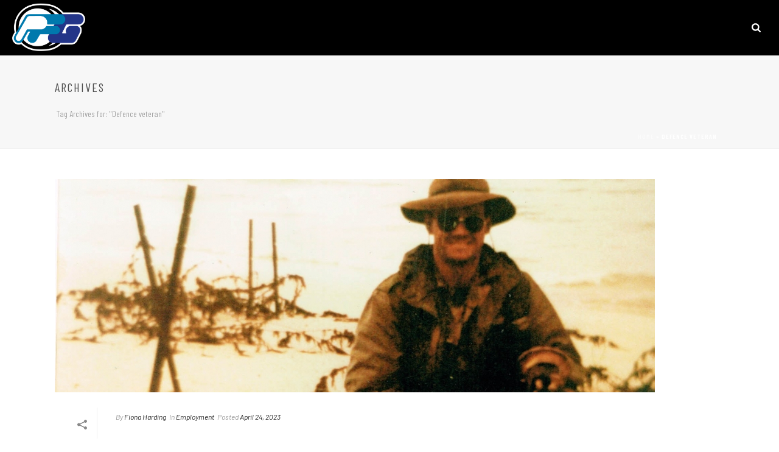

--- FILE ---
content_type: text/html; charset=UTF-8
request_url: https://pfg-group.com.au/tag/defence-veteran/
body_size: 14545
content:
<!DOCTYPE html>
<html lang="en-US" >
<head>
<meta charset="UTF-8" /><meta name="viewport" content="width=device-width, initial-scale=1.0, minimum-scale=1.0, maximum-scale=1.0, user-scalable=0" /><meta http-equiv="X-UA-Compatible" content="IE=edge,chrome=1" /><meta name="format-detection" content="telephone=no"><script type="text/javascript">var ajaxurl = "https://pfg-group.com.au/wp-admin/admin-ajax.php";</script><meta name='robots' content='index, follow, max-image-preview:large, max-snippet:-1, max-video-preview:-1' />
<script data-no-defer="1" data-ezscrex="false" data-cfasync="false" data-pagespeed-no-defer data-cookieconsent="ignore">
var ctPublicFunctions = {"_ajax_nonce":"d978fb0b87","_rest_nonce":"539078805f","_ajax_url":"\/wp-admin\/admin-ajax.php","_rest_url":"https:\/\/pfg-group.com.au\/wp-json\/","data__cookies_type":"native","data__ajax_type":"rest","data__bot_detector_enabled":0,"data__frontend_data_log_enabled":1,"cookiePrefix":"","wprocket_detected":false,"host_url":"pfg-group.com.au","text__ee_click_to_select":"Click to select the whole data","text__ee_original_email":"The complete one is","text__ee_got_it":"Got it","text__ee_blocked":"Blocked","text__ee_cannot_connect":"Cannot connect","text__ee_cannot_decode":"Can not decode email. Unknown reason","text__ee_email_decoder":"CleanTalk email decoder","text__ee_wait_for_decoding":"The magic is on the way!","text__ee_decoding_process":"Please wait a few seconds while we decode the contact data."}
</script>
<script data-no-defer="1" data-ezscrex="false" data-cfasync="false" data-pagespeed-no-defer data-cookieconsent="ignore">
var ctPublic = {"_ajax_nonce":"d978fb0b87","settings__forms__check_internal":"0","settings__forms__check_external":"0","settings__forms__force_protection":0,"settings__forms__search_test":"1","settings__forms__wc_add_to_cart":0,"settings__data__bot_detector_enabled":0,"settings__sfw__anti_crawler":0,"blog_home":"https:\/\/pfg-group.com.au\/","pixel__setting":"0","pixel__enabled":false,"pixel__url":null,"data__email_check_before_post":1,"data__email_check_exist_post":0,"data__cookies_type":"native","data__key_is_ok":true,"data__visible_fields_required":true,"wl_brandname":"Anti-Spam by CleanTalk","wl_brandname_short":"CleanTalk","ct_checkjs_key":"fcf81cbd70d1f05d9eacbbc2e81843dfbdbce8cebb458d7315f1ac5600bcb67b","emailEncoderPassKey":"3c11936466d6122587ddfe219b32748b","bot_detector_forms_excluded":"W10=","advancedCacheExists":false,"varnishCacheExists":false,"wc_ajax_add_to_cart":false,"theRealPerson":{"phrases":{"trpHeading":"The Real Person Badge!","trpContent1":"The commenter acts as a real person and verified as not a bot.","trpContent2":" Anti-Spam by CleanTalk","trpContentLearnMore":"Learn more"},"trpContentLink":"https:\/\/cleantalk.org\/help\/the-real-person?utm_id=&amp;utm_term=&amp;utm_source=admin_side&amp;utm_medium=trp_badge&amp;utm_content=trp_badge_link_click&amp;utm_campaign=apbct_links","imgPersonUrl":"https:\/\/pfg-group.com.au\/wp-content\/plugins\/cleantalk-spam-protect\/css\/images\/real_user.svg","imgShieldUrl":"https:\/\/pfg-group.com.au\/wp-content\/plugins\/cleantalk-spam-protect\/css\/images\/shield.svg"}}
</script>
<style id="critical-path-css" type="text/css">
body,html{width:100%;height:100%;margin:0;padding:0}.page-preloader{top:0;left:0;z-index:999;position:fixed;height:100%;width:100%;text-align:center}.preloader-preview-area{-webkit-animation-delay:-.2s;animation-delay:-.2s;top:50%;-webkit-transform:translateY(100%);-ms-transform:translateY(100%);transform:translateY(100%);margin-top:10px;max-height:calc(50% - 20px);opacity:1;width:100%;text-align:center;position:absolute}.preloader-logo{max-width:90%;top:50%;-webkit-transform:translateY(-100%);-ms-transform:translateY(-100%);transform:translateY(-100%);margin:-10px auto 0 auto;max-height:calc(50% - 20px);opacity:1;position:relative}.ball-pulse>div{width:15px;height:15px;border-radius:100%;margin:2px;-webkit-animation-fill-mode:both;animation-fill-mode:both;display:inline-block;-webkit-animation:ball-pulse .75s infinite cubic-bezier(.2,.68,.18,1.08);animation:ball-pulse .75s infinite cubic-bezier(.2,.68,.18,1.08)}.ball-pulse>div:nth-child(1){-webkit-animation-delay:-.36s;animation-delay:-.36s}.ball-pulse>div:nth-child(2){-webkit-animation-delay:-.24s;animation-delay:-.24s}.ball-pulse>div:nth-child(3){-webkit-animation-delay:-.12s;animation-delay:-.12s}@-webkit-keyframes ball-pulse{0%{-webkit-transform:scale(1);transform:scale(1);opacity:1}45%{-webkit-transform:scale(.1);transform:scale(.1);opacity:.7}80%{-webkit-transform:scale(1);transform:scale(1);opacity:1}}@keyframes ball-pulse{0%{-webkit-transform:scale(1);transform:scale(1);opacity:1}45%{-webkit-transform:scale(.1);transform:scale(.1);opacity:.7}80%{-webkit-transform:scale(1);transform:scale(1);opacity:1}}.ball-clip-rotate-pulse{position:relative;-webkit-transform:translateY(-15px) translateX(-10px);-ms-transform:translateY(-15px) translateX(-10px);transform:translateY(-15px) translateX(-10px);display:inline-block}.ball-clip-rotate-pulse>div{-webkit-animation-fill-mode:both;animation-fill-mode:both;position:absolute;top:0;left:0;border-radius:100%}.ball-clip-rotate-pulse>div:first-child{height:36px;width:36px;top:7px;left:-7px;-webkit-animation:ball-clip-rotate-pulse-scale 1s 0s cubic-bezier(.09,.57,.49,.9) infinite;animation:ball-clip-rotate-pulse-scale 1s 0s cubic-bezier(.09,.57,.49,.9) infinite}.ball-clip-rotate-pulse>div:last-child{position:absolute;width:50px;height:50px;left:-16px;top:-2px;background:0 0;border:2px solid;-webkit-animation:ball-clip-rotate-pulse-rotate 1s 0s cubic-bezier(.09,.57,.49,.9) infinite;animation:ball-clip-rotate-pulse-rotate 1s 0s cubic-bezier(.09,.57,.49,.9) infinite;-webkit-animation-duration:1s;animation-duration:1s}@-webkit-keyframes ball-clip-rotate-pulse-rotate{0%{-webkit-transform:rotate(0) scale(1);transform:rotate(0) scale(1)}50%{-webkit-transform:rotate(180deg) scale(.6);transform:rotate(180deg) scale(.6)}100%{-webkit-transform:rotate(360deg) scale(1);transform:rotate(360deg) scale(1)}}@keyframes ball-clip-rotate-pulse-rotate{0%{-webkit-transform:rotate(0) scale(1);transform:rotate(0) scale(1)}50%{-webkit-transform:rotate(180deg) scale(.6);transform:rotate(180deg) scale(.6)}100%{-webkit-transform:rotate(360deg) scale(1);transform:rotate(360deg) scale(1)}}@-webkit-keyframes ball-clip-rotate-pulse-scale{30%{-webkit-transform:scale(.3);transform:scale(.3)}100%{-webkit-transform:scale(1);transform:scale(1)}}@keyframes ball-clip-rotate-pulse-scale{30%{-webkit-transform:scale(.3);transform:scale(.3)}100%{-webkit-transform:scale(1);transform:scale(1)}}@-webkit-keyframes square-spin{25%{-webkit-transform:perspective(100px) rotateX(180deg) rotateY(0);transform:perspective(100px) rotateX(180deg) rotateY(0)}50%{-webkit-transform:perspective(100px) rotateX(180deg) rotateY(180deg);transform:perspective(100px) rotateX(180deg) rotateY(180deg)}75%{-webkit-transform:perspective(100px) rotateX(0) rotateY(180deg);transform:perspective(100px) rotateX(0) rotateY(180deg)}100%{-webkit-transform:perspective(100px) rotateX(0) rotateY(0);transform:perspective(100px) rotateX(0) rotateY(0)}}@keyframes square-spin{25%{-webkit-transform:perspective(100px) rotateX(180deg) rotateY(0);transform:perspective(100px) rotateX(180deg) rotateY(0)}50%{-webkit-transform:perspective(100px) rotateX(180deg) rotateY(180deg);transform:perspective(100px) rotateX(180deg) rotateY(180deg)}75%{-webkit-transform:perspective(100px) rotateX(0) rotateY(180deg);transform:perspective(100px) rotateX(0) rotateY(180deg)}100%{-webkit-transform:perspective(100px) rotateX(0) rotateY(0);transform:perspective(100px) rotateX(0) rotateY(0)}}.square-spin{display:inline-block}.square-spin>div{-webkit-animation-fill-mode:both;animation-fill-mode:both;width:50px;height:50px;-webkit-animation:square-spin 3s 0s cubic-bezier(.09,.57,.49,.9) infinite;animation:square-spin 3s 0s cubic-bezier(.09,.57,.49,.9) infinite}.cube-transition{position:relative;-webkit-transform:translate(-25px,-25px);-ms-transform:translate(-25px,-25px);transform:translate(-25px,-25px);display:inline-block}.cube-transition>div{-webkit-animation-fill-mode:both;animation-fill-mode:both;width:15px;height:15px;position:absolute;top:-5px;left:-5px;-webkit-animation:cube-transition 1.6s 0s infinite ease-in-out;animation:cube-transition 1.6s 0s infinite ease-in-out}.cube-transition>div:last-child{-webkit-animation-delay:-.8s;animation-delay:-.8s}@-webkit-keyframes cube-transition{25%{-webkit-transform:translateX(50px) scale(.5) rotate(-90deg);transform:translateX(50px) scale(.5) rotate(-90deg)}50%{-webkit-transform:translate(50px,50px) rotate(-180deg);transform:translate(50px,50px) rotate(-180deg)}75%{-webkit-transform:translateY(50px) scale(.5) rotate(-270deg);transform:translateY(50px) scale(.5) rotate(-270deg)}100%{-webkit-transform:rotate(-360deg);transform:rotate(-360deg)}}@keyframes cube-transition{25%{-webkit-transform:translateX(50px) scale(.5) rotate(-90deg);transform:translateX(50px) scale(.5) rotate(-90deg)}50%{-webkit-transform:translate(50px,50px) rotate(-180deg);transform:translate(50px,50px) rotate(-180deg)}75%{-webkit-transform:translateY(50px) scale(.5) rotate(-270deg);transform:translateY(50px) scale(.5) rotate(-270deg)}100%{-webkit-transform:rotate(-360deg);transform:rotate(-360deg)}}.ball-scale>div{border-radius:100%;margin:2px;-webkit-animation-fill-mode:both;animation-fill-mode:both;display:inline-block;height:60px;width:60px;-webkit-animation:ball-scale 1s 0s ease-in-out infinite;animation:ball-scale 1s 0s ease-in-out infinite}@-webkit-keyframes ball-scale{0%{-webkit-transform:scale(0);transform:scale(0)}100%{-webkit-transform:scale(1);transform:scale(1);opacity:0}}@keyframes ball-scale{0%{-webkit-transform:scale(0);transform:scale(0)}100%{-webkit-transform:scale(1);transform:scale(1);opacity:0}}.line-scale>div{-webkit-animation-fill-mode:both;animation-fill-mode:both;display:inline-block;width:5px;height:50px;border-radius:2px;margin:2px}.line-scale>div:nth-child(1){-webkit-animation:line-scale 1s -.5s infinite cubic-bezier(.2,.68,.18,1.08);animation:line-scale 1s -.5s infinite cubic-bezier(.2,.68,.18,1.08)}.line-scale>div:nth-child(2){-webkit-animation:line-scale 1s -.4s infinite cubic-bezier(.2,.68,.18,1.08);animation:line-scale 1s -.4s infinite cubic-bezier(.2,.68,.18,1.08)}.line-scale>div:nth-child(3){-webkit-animation:line-scale 1s -.3s infinite cubic-bezier(.2,.68,.18,1.08);animation:line-scale 1s -.3s infinite cubic-bezier(.2,.68,.18,1.08)}.line-scale>div:nth-child(4){-webkit-animation:line-scale 1s -.2s infinite cubic-bezier(.2,.68,.18,1.08);animation:line-scale 1s -.2s infinite cubic-bezier(.2,.68,.18,1.08)}.line-scale>div:nth-child(5){-webkit-animation:line-scale 1s -.1s infinite cubic-bezier(.2,.68,.18,1.08);animation:line-scale 1s -.1s infinite cubic-bezier(.2,.68,.18,1.08)}@-webkit-keyframes line-scale{0%{-webkit-transform:scaley(1);transform:scaley(1)}50%{-webkit-transform:scaley(.4);transform:scaley(.4)}100%{-webkit-transform:scaley(1);transform:scaley(1)}}@keyframes line-scale{0%{-webkit-transform:scaley(1);transform:scaley(1)}50%{-webkit-transform:scaley(.4);transform:scaley(.4)}100%{-webkit-transform:scaley(1);transform:scaley(1)}}.ball-scale-multiple{position:relative;-webkit-transform:translateY(30px);-ms-transform:translateY(30px);transform:translateY(30px);display:inline-block}.ball-scale-multiple>div{border-radius:100%;-webkit-animation-fill-mode:both;animation-fill-mode:both;margin:2px;position:absolute;left:-30px;top:0;opacity:0;margin:0;width:50px;height:50px;-webkit-animation:ball-scale-multiple 1s 0s linear infinite;animation:ball-scale-multiple 1s 0s linear infinite}.ball-scale-multiple>div:nth-child(2){-webkit-animation-delay:-.2s;animation-delay:-.2s}.ball-scale-multiple>div:nth-child(3){-webkit-animation-delay:-.2s;animation-delay:-.2s}@-webkit-keyframes ball-scale-multiple{0%{-webkit-transform:scale(0);transform:scale(0);opacity:0}5%{opacity:1}100%{-webkit-transform:scale(1);transform:scale(1);opacity:0}}@keyframes ball-scale-multiple{0%{-webkit-transform:scale(0);transform:scale(0);opacity:0}5%{opacity:1}100%{-webkit-transform:scale(1);transform:scale(1);opacity:0}}.ball-pulse-sync{display:inline-block}.ball-pulse-sync>div{width:15px;height:15px;border-radius:100%;margin:2px;-webkit-animation-fill-mode:both;animation-fill-mode:both;display:inline-block}.ball-pulse-sync>div:nth-child(1){-webkit-animation:ball-pulse-sync .6s -.21s infinite ease-in-out;animation:ball-pulse-sync .6s -.21s infinite ease-in-out}.ball-pulse-sync>div:nth-child(2){-webkit-animation:ball-pulse-sync .6s -.14s infinite ease-in-out;animation:ball-pulse-sync .6s -.14s infinite ease-in-out}.ball-pulse-sync>div:nth-child(3){-webkit-animation:ball-pulse-sync .6s -70ms infinite ease-in-out;animation:ball-pulse-sync .6s -70ms infinite ease-in-out}@-webkit-keyframes ball-pulse-sync{33%{-webkit-transform:translateY(10px);transform:translateY(10px)}66%{-webkit-transform:translateY(-10px);transform:translateY(-10px)}100%{-webkit-transform:translateY(0);transform:translateY(0)}}@keyframes ball-pulse-sync{33%{-webkit-transform:translateY(10px);transform:translateY(10px)}66%{-webkit-transform:translateY(-10px);transform:translateY(-10px)}100%{-webkit-transform:translateY(0);transform:translateY(0)}}.transparent-circle{display:inline-block;border-top:.5em solid rgba(255,255,255,.2);border-right:.5em solid rgba(255,255,255,.2);border-bottom:.5em solid rgba(255,255,255,.2);border-left:.5em solid #fff;-webkit-transform:translateZ(0);transform:translateZ(0);-webkit-animation:transparent-circle 1.1s infinite linear;animation:transparent-circle 1.1s infinite linear;width:50px;height:50px;border-radius:50%}.transparent-circle:after{border-radius:50%;width:10em;height:10em}@-webkit-keyframes transparent-circle{0%{-webkit-transform:rotate(0);transform:rotate(0)}100%{-webkit-transform:rotate(360deg);transform:rotate(360deg)}}@keyframes transparent-circle{0%{-webkit-transform:rotate(0);transform:rotate(0)}100%{-webkit-transform:rotate(360deg);transform:rotate(360deg)}}.ball-spin-fade-loader{position:relative;top:-10px;left:-10px;display:inline-block}.ball-spin-fade-loader>div{width:15px;height:15px;border-radius:100%;margin:2px;-webkit-animation-fill-mode:both;animation-fill-mode:both;position:absolute;-webkit-animation:ball-spin-fade-loader 1s infinite linear;animation:ball-spin-fade-loader 1s infinite linear}.ball-spin-fade-loader>div:nth-child(1){top:25px;left:0;animation-delay:-.84s;-webkit-animation-delay:-.84s}.ball-spin-fade-loader>div:nth-child(2){top:17.05px;left:17.05px;animation-delay:-.72s;-webkit-animation-delay:-.72s}.ball-spin-fade-loader>div:nth-child(3){top:0;left:25px;animation-delay:-.6s;-webkit-animation-delay:-.6s}.ball-spin-fade-loader>div:nth-child(4){top:-17.05px;left:17.05px;animation-delay:-.48s;-webkit-animation-delay:-.48s}.ball-spin-fade-loader>div:nth-child(5){top:-25px;left:0;animation-delay:-.36s;-webkit-animation-delay:-.36s}.ball-spin-fade-loader>div:nth-child(6){top:-17.05px;left:-17.05px;animation-delay:-.24s;-webkit-animation-delay:-.24s}.ball-spin-fade-loader>div:nth-child(7){top:0;left:-25px;animation-delay:-.12s;-webkit-animation-delay:-.12s}.ball-spin-fade-loader>div:nth-child(8){top:17.05px;left:-17.05px;animation-delay:0s;-webkit-animation-delay:0s}@-webkit-keyframes ball-spin-fade-loader{50%{opacity:.3;-webkit-transform:scale(.4);transform:scale(.4)}100%{opacity:1;-webkit-transform:scale(1);transform:scale(1)}}@keyframes ball-spin-fade-loader{50%{opacity:.3;-webkit-transform:scale(.4);transform:scale(.4)}100%{opacity:1;-webkit-transform:scale(1);transform:scale(1)}}		</style>
<!-- This site is optimized with the Yoast SEO plugin v24.1 - https://yoast.com/wordpress/plugins/seo/ -->
<title>Defence veteran Archives - PFG</title>
<link rel="canonical" href="https://pfg-group.com.au/tag/defence-veteran/" />
<meta property="og:locale" content="en_US" />
<meta property="og:type" content="article" />
<meta property="og:title" content="Defence veteran Archives - PFG" />
<meta property="og:url" content="https://pfg-group.com.au/tag/defence-veteran/" />
<meta property="og:site_name" content="PFG" />
<meta name="twitter:card" content="summary_large_image" />
<script type="application/ld+json" class="yoast-schema-graph">{"@context":"https://schema.org","@graph":[{"@type":"CollectionPage","@id":"https://pfg-group.com.au/tag/defence-veteran/","url":"https://pfg-group.com.au/tag/defence-veteran/","name":"Defence veteran Archives - PFG","isPartOf":{"@id":"https://pfg-group.com.au/#website"},"primaryImageOfPage":{"@id":"https://pfg-group.com.au/tag/defence-veteran/#primaryimage"},"image":{"@id":"https://pfg-group.com.au/tag/defence-veteran/#primaryimage"},"thumbnailUrl":"https://pfg-group.com.au/wp-content/uploads/2023/04/ian-parker-c.jpg","breadcrumb":{"@id":"https://pfg-group.com.au/tag/defence-veteran/#breadcrumb"},"inLanguage":"en-US"},{"@type":"ImageObject","inLanguage":"en-US","@id":"https://pfg-group.com.au/tag/defence-veteran/#primaryimage","url":"https://pfg-group.com.au/wp-content/uploads/2023/04/ian-parker-c.jpg","contentUrl":"https://pfg-group.com.au/wp-content/uploads/2023/04/ian-parker-c.jpg","width":1796,"height":980},{"@type":"BreadcrumbList","@id":"https://pfg-group.com.au/tag/defence-veteran/#breadcrumb","itemListElement":[{"@type":"ListItem","position":1,"name":"Home","item":"https://pfg-group.com.au/"},{"@type":"ListItem","position":2,"name":"Defence veteran"}]},{"@type":"WebSite","@id":"https://pfg-group.com.au/#website","url":"https://pfg-group.com.au/","name":"PFG","description":"Creators of Durable Products for Harsh Environments","potentialAction":[{"@type":"SearchAction","target":{"@type":"EntryPoint","urlTemplate":"https://pfg-group.com.au/?s={search_term_string}"},"query-input":{"@type":"PropertyValueSpecification","valueRequired":true,"valueName":"search_term_string"}}],"inLanguage":"en-US"}]}</script>
<!-- / Yoast SEO plugin. -->
<link rel="alternate" type="application/rss+xml" title="PFG &raquo; Feed" href="https://pfg-group.com.au/feed/" />
<link rel="alternate" type="application/rss+xml" title="PFG &raquo; Comments Feed" href="https://pfg-group.com.au/comments/feed/" />
<link rel="shortcut icon" href="https://pfg-group.com.au/wp-content/uploads/2019/11/pfg-group-favicon.png"  />
<link rel="alternate" type="application/rss+xml" title="PFG &raquo; Defence veteran Tag Feed" href="https://pfg-group.com.au/tag/defence-veteran/feed/" />
<script type="text/javascript">window.abb = {};php = {};window.PHP = {};PHP.ajax = "https://pfg-group.com.au/wp-admin/admin-ajax.php";PHP.wp_p_id = "";var mk_header_parallax, mk_banner_parallax, mk_page_parallax, mk_footer_parallax, mk_body_parallax;var mk_images_dir = "https://pfg-group.com.au/wp-content/themes/jupiter/assets/images",mk_theme_js_path = "https://pfg-group.com.au/wp-content/themes/jupiter/assets/js",mk_theme_dir = "https://pfg-group.com.au/wp-content/themes/jupiter",mk_captcha_placeholder = "Enter Captcha",mk_captcha_invalid_txt = "Invalid. Try again.",mk_captcha_correct_txt = "Captcha correct.",mk_responsive_nav_width = 1140,mk_vertical_header_back = "Back",mk_vertical_header_anim = "1",mk_check_rtl = true,mk_grid_width = 1140,mk_ajax_search_option = "fullscreen_search",mk_preloader_bg_color = "#fff",mk_accent_color = "#2ea3f2",mk_go_to_top =  "true",mk_smooth_scroll =  "true",mk_preloader_bar_color = "#2ea3f2",mk_preloader_logo = "";mk_typekit_id   = "",mk_google_fonts = ["Barlow:100italic,200italic,300italic,400italic,500italic,600italic,700italic,800italic,900italic,100,200,300,400,500,600,700,800,900","Barlow Condensed:100italic,200italic,300italic,400italic,500italic,600italic,700italic,800italic,900italic,100,200,300,400,500,600,700,800,900"],mk_global_lazyload = true;</script><!-- <link rel='stylesheet' id='cleantalk-public-css-css' href='https://pfg-group.com.au/wp-content/plugins/cleantalk-spam-protect/css/cleantalk-public.min.css?ver=6.70.1_1766363568' type='text/css' media='all' /> -->
<!-- <link rel='stylesheet' id='cleantalk-email-decoder-css-css' href='https://pfg-group.com.au/wp-content/plugins/cleantalk-spam-protect/css/cleantalk-email-decoder.min.css?ver=6.70.1_1766363568' type='text/css' media='all' /> -->
<!-- <link rel='stylesheet' id='cleantalk-trp-css-css' href='https://pfg-group.com.au/wp-content/plugins/cleantalk-spam-protect/css/cleantalk-trp.min.css?ver=6.70.1_1766363568' type='text/css' media='all' /> -->
<!-- <link rel='stylesheet' id='theme-styles-css' href='https://pfg-group.com.au/wp-content/themes/jupiter/assets/stylesheet/min/full-styles.6.1.4.css?ver=1636500365' type='text/css' media='all' /> -->
<link rel="stylesheet" type="text/css" href="//pfg-group.com.au/wp-content/cache/wpfc-minified/t10j6xg/3xpo9.css" media="all"/>
<style id='theme-styles-inline-css' type='text/css'>
body { background-color:#fff; } .hb-custom-header #mk-page-introduce, #mk-page-introduce { background-color:#f7f7f7;background-size:cover;-webkit-background-size:cover;-moz-background-size:cover; } .hb-custom-header > div, .mk-header-bg { background-color:#000000; } .mk-classic-nav-bg { background-color:#000000; } .master-holder-bg { background-color:#fff; } #mk-footer { background-color:#000000; } #mk-boxed-layout { -webkit-box-shadow:0 0 0px rgba(0, 0, 0, 0); -moz-box-shadow:0 0 0px rgba(0, 0, 0, 0); box-shadow:0 0 0px rgba(0, 0, 0, 0); } .mk-news-tab .mk-tabs-tabs .is-active a, .mk-fancy-title.pattern-style span, .mk-fancy-title.pattern-style.color-gradient span:after, .page-bg-color { background-color:#fff; } .page-title { font-size:20px; color:#4d4d4d; text-transform:uppercase; font-weight:400; letter-spacing:2px; } .page-subtitle { font-size:14px; line-height:100%; color:#a3a3a3; font-size:14px; text-transform:none; } .mk-header { border-bottom:1px solid #ededed; } .header-style-1 .mk-header-padding-wrapper, .header-style-2 .mk-header-padding-wrapper, .header-style-3 .mk-header-padding-wrapper { padding-top:91px; } .mk-process-steps[max-width~="950px"] ul::before { display:none !important; } .mk-process-steps[max-width~="950px"] li { margin-bottom:30px !important; width:100% !important; text-align:center; } .mk-event-countdown-ul[max-width~="750px"] li { width:90%; display:block; margin:0 auto 15px; } body { font-family:Barlow } h1, h2, h3, h4, h5, h6, #mk-page-introduce, .mk-button, .mk-blog-container .mk-blog-meta .the-title, .post .blog-single-title, .mk-blog-hero .content-holder .the-title, .blog-blockquote-content, .blog-twitter-content { font-family:Barlow Condensed } @font-face { font-family:'star'; src:url('https://pfg-group.com.au/wp-content/themes/jupiter/assets/stylesheet/fonts/star/font.eot'); src:url('https://pfg-group.com.au/wp-content/themes/jupiter/assets/stylesheet/fonts/star/font.eot?#iefix') format('embedded-opentype'), url('https://pfg-group.com.au/wp-content/themes/jupiter/assets/stylesheet/fonts/star/font.woff') format('woff'), url('https://pfg-group.com.au/wp-content/themes/jupiter/assets/stylesheet/fonts/star/font.ttf') format('truetype'), url('https://pfg-group.com.au/wp-content/themes/jupiter/assets/stylesheet/fonts/star/font.svg#star') format('svg'); font-weight:normal; font-style:normal; } @font-face { font-family:'WooCommerce'; src:url('https://pfg-group.com.au/wp-content/themes/jupiter/assets/stylesheet/fonts/woocommerce/font.eot'); src:url('https://pfg-group.com.au/wp-content/themes/jupiter/assets/stylesheet/fonts/woocommerce/font.eot?#iefix') format('embedded-opentype'), url('https://pfg-group.com.au/wp-content/themes/jupiter/assets/stylesheet/fonts/woocommerce/font.woff') format('woff'), url('https://pfg-group.com.au/wp-content/themes/jupiter/assets/stylesheet/fonts/woocommerce/font.ttf') format('truetype'), url('https://pfg-group.com.au/wp-content/themes/jupiter/assets/stylesheet/fonts/woocommerce/font.svg#WooCommerce') format('svg'); font-weight:normal; font-style:normal; }.announcementBar { position:fixed; top:0; left:0; float:left; width:100%; background-color:#2ea3f2; border-bottom:2px solid #fff; padding:10px 0; z-index:998; overflow:hidden; display:none; text-align:center; } .announcementBar .container { padding:0 30px; } .announcementBar.active { display:block; } .announcementBar h1, .announcementBar h2, .announcementBar h3, .announcementBar h4, .announcementBar h5, .announcementBar h6, .announcementBar p { color:#000; font-size:16px; line-height:1.2; margin-bottom:0px; text-align:center; } .announcementBar p a { color:#fff; } a.hideAnnouncement { position:absolute; top:0; right:26px; width:40px; height:40px; z-index:10; } a.hideAnnouncement::before { content:''; background-image:url('https://pfg-group.com.au/wp-content/uploads/2020/05/close-white.svg'); background-size:15px 15px; position:absolute; top:11px; right:13px; background-repeat:no-repeat; width:15px; height:15px; } @media (max-width:1023px) { a.hideAnnouncement { right:11px; } } @media (max-width:767px) { .announcementBar h1, .announcementBar h2, .announcementBar h3, .announcementBar h4, .announcementBar h5, .announcementBar h6, .announcementBar p { font-size:14px; line-height:1.2; } a.hideAnnouncement { right:0px; } .announcementBar .container { padding:0; } }
</style>
<!-- <link rel='stylesheet' id='mkhb-render-css' href='https://pfg-group.com.au/wp-content/themes/jupiter/header-builder/includes/assets/css/mkhb-render.css?ver=6.1.4' type='text/css' media='all' /> -->
<!-- <link rel='stylesheet' id='mkhb-row-css' href='https://pfg-group.com.au/wp-content/themes/jupiter/header-builder/includes/assets/css/mkhb-row.css?ver=6.1.4' type='text/css' media='all' /> -->
<!-- <link rel='stylesheet' id='mkhb-column-css' href='https://pfg-group.com.au/wp-content/themes/jupiter/header-builder/includes/assets/css/mkhb-column.css?ver=6.1.4' type='text/css' media='all' /> -->
<!-- <link rel='stylesheet' id='theme-options-css' href='https://pfg-group.com.au/wp-content/uploads/mk_assets/theme-options-production-1766370080.css?ver=1766370077' type='text/css' media='all' /> -->
<!-- <link rel='stylesheet' id='mk-style-css' href='https://pfg-group.com.au/wp-content/themes/jupiter-child/style.css?ver=6.5.7' type='text/css' media='all' /> -->
<!-- <link rel='stylesheet' id='bsf-Defaults-css' href='https://pfg-group.com.au/wp-content/uploads/smile_fonts/Defaults/Defaults.css?ver=6.5.7' type='text/css' media='all' /> -->
<link rel="stylesheet" type="text/css" href="//pfg-group.com.au/wp-content/cache/wpfc-minified/m92rm0s8/6e4mx.css" media="all"/>
<script src='//pfg-group.com.au/wp-content/cache/wpfc-minified/f17vkme5/3xpo9.js' type="text/javascript"></script>
<!-- <script type="text/javascript" src="https://pfg-group.com.au/wp-content/plugins/jquery-manager/assets/js/jquery-2.2.4.min.js" id="jquery-core-js"></script> -->
<!-- <script type="text/javascript" src="https://pfg-group.com.au/wp-content/plugins/jquery-manager/assets/js/jquery-migrate-1.4.1.min.js" id="jquery-migrate-js"></script> -->
<!-- <script type="text/javascript" src="https://pfg-group.com.au/wp-content/themes/jupiter/assets/js/plugins/wp-enqueue/min/webfontloader.js?ver=6.5.7" id="mk-webfontloader-js"></script> -->
<script type="text/javascript" id="mk-webfontloader-js-after">
/* <![CDATA[ */
WebFontConfig = {
timeout: 2000
}
if ( mk_typekit_id.length > 0 ) {
WebFontConfig.typekit = {
id: mk_typekit_id
}
}
if ( mk_google_fonts.length > 0 ) {
WebFontConfig.google = {
families:  mk_google_fonts
}
}
if ( (mk_google_fonts.length > 0 || mk_typekit_id.length > 0) && navigator.userAgent.indexOf("Speed Insights") == -1) {
WebFont.load( WebFontConfig );
}
/* ]]> */
</script>
<script src='//pfg-group.com.au/wp-content/cache/wpfc-minified/6kgddspv/6b34h.js' type="text/javascript"></script>
<!-- <script type="text/javascript" src="https://pfg-group.com.au/wp-content/plugins/cleantalk-spam-protect/js/apbct-public-bundle_gathering.min.js?ver=6.70.1_1766363568" id="apbct-public-bundle_gathering.min-js-js"></script> -->
<link rel="https://api.w.org/" href="https://pfg-group.com.au/wp-json/" /><link rel="alternate" type="application/json" href="https://pfg-group.com.au/wp-json/wp/v2/tags/38" /><link rel="EditURI" type="application/rsd+xml" title="RSD" href="https://pfg-group.com.au/xmlrpc.php?rsd" />
<script> var isTest = false; </script><meta itemprop="author" content="Fiona Harding" /><meta itemprop="datePublished" content="April 24, 2023" /><meta itemprop="dateModified" content="April 24, 2023" /><meta itemprop="publisher" content="PFG" /><style type="text/css">.recentcomments a{display:inline !important;padding:0 !important;margin:0 !important;}</style><meta name="generator" content="Powered by WPBakery Page Builder - drag and drop page builder for WordPress."/>
<!--[if lte IE 9]><link rel="stylesheet" type="text/css" href="https://pfg-group.com.au/wp-content/plugins/js_composer_theme/assets/css/vc_lte_ie9.min.css" media="screen"><![endif]--><link rel="icon" href="https://pfg-group.com.au/wp-content/uploads/2019/11/pfg-group-favicon-32x32.png" sizes="32x32" />
<link rel="icon" href="https://pfg-group.com.au/wp-content/uploads/2019/11/pfg-group-favicon-192x192.png" sizes="192x192" />
<link rel="apple-touch-icon" href="https://pfg-group.com.au/wp-content/uploads/2019/11/pfg-group-favicon-180x180.png" />
<meta name="msapplication-TileImage" content="https://pfg-group.com.au/wp-content/uploads/2019/11/pfg-group-favicon-270x270.png" />
<meta name="generator" content="Jupiter Child Theme " /><noscript><style type="text/css"> .wpb_animate_when_almost_visible { opacity: 1; }</style></noscript>		
<meta name="facebook-domain-verification" content="6ygvdfxzkityahsqy09hassepz86mw" />
<!-- Global site tag (gtag.js) - Google Analytics -->
<script async src="https://www.googletagmanager.com/gtag/js?id=UA-157788073-1"></script>
<script>
window.dataLayer = window.dataLayer || [];
function gtag(){dataLayer.push(arguments);}
gtag('js', new Date());
gtag('config', 'UA-157788073-1');
</script>	
</head>
<body data-rsssl=1 class="archive tag tag-defence-veteran tag-38 wpb-js-composer js-comp-ver-5.5.5 vc_responsive" itemscope="itemscope" itemtype="https://schema.org/WebPage"  data-adminbar="">
<!-- Target for scroll anchors to achieve native browser bahaviour + possible enhancements like smooth scrolling -->
<div id="top-of-page"></div>
<div id="mk-boxed-layout">
<div id="mk-theme-container" >
<header data-height='90'
data-sticky-height='70'
data-responsive-height='90'
data-transparent-skin=''
data-header-style='1'
data-sticky-style='fixed'
data-sticky-offset='header' id="mk-header-1" class="mk-header header-style-1 header-align-left  toolbar-false menu-hover-5 sticky-style-fixed mk-background-stretch full-header " role="banner" itemscope="itemscope" itemtype="https://schema.org/WPHeader" >
<div class="mk-header-holder">
<div class="mk-header-inner add-header-height">
<div class="mk-header-bg "></div>
<div class="mk-header-nav-container one-row-style menu-hover-style-5" role="navigation" itemscope="itemscope" itemtype="https://schema.org/SiteNavigationElement" >
<div class="main-nav-side-search">
<a class="mk-search-trigger add-header-height mk-fullscreen-trigger" href="#"><i class="mk-svg-icon-wrapper"><svg  class="mk-svg-icon" data-name="mk-icon-search" data-cacheid="icon-69498440dff92" style=" height:16px; width: 14.857142857143px; "  xmlns="http://www.w3.org/2000/svg" viewBox="0 0 1664 1792"><path d="M1152 832q0-185-131.5-316.5t-316.5-131.5-316.5 131.5-131.5 316.5 131.5 316.5 316.5 131.5 316.5-131.5 131.5-316.5zm512 832q0 52-38 90t-90 38q-54 0-90-38l-343-342q-179 124-399 124-143 0-273.5-55.5t-225-150-150-225-55.5-273.5 55.5-273.5 150-225 225-150 273.5-55.5 273.5 55.5 225 150 150 225 55.5 273.5q0 220-124 399l343 343q37 37 37 90z"/></svg></i></a>
</div>
</div>
<div class="mk-nav-responsive-link">
<div class="mk-css-icon-menu">
<div class="mk-css-icon-menu-line-1"></div>
<div class="mk-css-icon-menu-line-2"></div>
<div class="mk-css-icon-menu-line-3"></div>
</div>
</div>	<div class=" header-logo fit-logo-img add-header-height logo-is-responsive logo-has-sticky">
<a href="https://pfg-group.com.au/" title="PFG">
<img class="mk-desktop-logo dark-logo "
title="Creators of Durable Products for Harsh Environments"
alt="Creators of Durable Products for Harsh Environments"
src="https://pfg-group.com.au/wp-content/uploads/2021/11/pfg-logo_large-outline.png" />
<img class="mk-desktop-logo light-logo "
title="Creators of Durable Products for Harsh Environments"
alt="Creators of Durable Products for Harsh Environments"
src="https://pfg-group.com.au/wp-content/uploads/2019/11/pfg-group-logo.png" />
<img class="mk-resposnive-logo "
title="Creators of Durable Products for Harsh Environments"
alt="Creators of Durable Products for Harsh Environments"
src="https://pfg-group.com.au/wp-content/uploads/2019/11/pfg-group-logo.png" />
<img class="mk-sticky-logo "
title="Creators of Durable Products for Harsh Environments"
alt="Creators of Durable Products for Harsh Environments"
src="https://pfg-group.com.au/wp-content/uploads/2021/11/pfg-logo_large-outline.png" />
</a>
</div>
<div class="mk-header-right">
</div>
</div>
<div class="mk-responsive-wrap">
<form class="responsive-searchform" method="get" action="https://pfg-group.com.au/">
<input type="text" class="text-input" value="" name="s" id="s" placeholder="Search.." />
<i><input value="" type="submit" /><svg  class="mk-svg-icon" data-name="mk-icon-search" data-cacheid="icon-69498440e024b" xmlns="http://www.w3.org/2000/svg" viewBox="0 0 1664 1792"><path d="M1152 832q0-185-131.5-316.5t-316.5-131.5-316.5 131.5-131.5 316.5 131.5 316.5 316.5 131.5 316.5-131.5 131.5-316.5zm512 832q0 52-38 90t-90 38q-54 0-90-38l-343-342q-179 124-399 124-143 0-273.5-55.5t-225-150-150-225-55.5-273.5 55.5-273.5 150-225 225-150 273.5-55.5 273.5 55.5 225 150 150 225 55.5 273.5q0 220-124 399l343 343q37 37 37 90z"/></svg></i>
</form>
</div>
</div>
<div class="mk-header-padding-wrapper"></div>
<section id="mk-page-introduce" class="intro-left"><div class="mk-grid"><h1 class="page-title ">Archives</h1><div class="page-subtitle">Tag Archives for: &quot;Defence veteran&quot;</div><div id="mk-breadcrumbs"><div class="mk-breadcrumbs-inner dark-skin"><span><span><a href="https://pfg-group.com.au/">Home</a></span> &raquo; <span class="breadcrumb_last" aria-current="page">Defence veteran</span></span></div></div><div class="clearboth"></div></div></section>        
</header>
<div id="theme-page" class="master-holder  clearfix" role="main" itemprop="mainContentOfPage" >
<div class="master-holder-bg-holder">
<div id="theme-page-bg" class="master-holder-bg js-el"  ></div>
</div>
<div class="mk-main-wrapper-holder">
<div  class="theme-page-wrapper mk-main-wrapper mk-grid right-layout ">
<div class="theme-content " itemprop="mainContentOfPage">
<section id="loop-2" data-query="[base64]" data-loop-atts="[base64]" data-pagination-style="1" data-max-pages="1" data-loop-iterator="10" data-loop-posts="" class="js-loop js-el clearfix mk-blog-container mk-modern-wrapper    mag-one-column mk-blog-container-lazyload" itemscope="itemscope" itemtype="https://schema.org/Blog" >
<article id="2097" class="mk-blog-modern-item mk-isotop-item image-post-type">
<div class="featured-image"><a class="full-cover-link " title="BEYOND THE MARCHING" href="https://pfg-group.com.au/beyond-the-marching/">&nbsp;</a><img class="blog-image" alt="BEYOND THE MARCHING" title="BEYOND THE MARCHING" src="https://pfg-group.com.au/wp-content/uploads/bfi_thumb/dummy-transparent-ohewzh04prqstun2zc1shcasxo5kf5kf6i6ry5767g.png" data-mk-image-src-set='{"default":"https://pfg-group.com.au/wp-content/uploads/bfi_thumb/ian-parker-c-q5gn21km6hi8mc7pei20z4ra8jwz0eg7gtbnfteazw.jpg","2x":"https://pfg-group.com.au/wp-content/uploads/bfi_thumb/ian-parker-c-q5gn21ky6w9uz4rur5e4cvg9m9aww2d9rc0esf7al4.jpg","mobile":"https://pfg-group.com.au/wp-content/uploads/bfi_thumb/ian-parker-c-3c50n2igey8s6607qfm86ybdi63qbznmbftrdf0s97n10ht82.jpg","responsive":"true"}' width="986" height="350" itemprop="image" /><div class="image-hover-overlay"></div><div class="post-type-badge" href="https://pfg-group.com.au/beyond-the-marching/"><svg  class="mk-svg-icon" data-name="mk-li-image" data-cacheid="icon-69498440e2893" style=" height:48px; width: 48px; "  xmlns="http://www.w3.org/2000/svg" viewBox="0 0 512 512"><path d="M460.038 4.877h-408.076c-25.995 0-47.086 21.083-47.086 47.086v408.075c0 26.002 21.09 47.086 47.086 47.086h408.075c26.01 0 47.086-21.083 47.086-47.086v-408.076c0-26.003-21.075-47.085-47.085-47.085zm-408.076 31.39h408.075c8.66 0 15.695 7.042 15.695 15.695v321.744h-52.696l-55.606-116.112c-2.33-4.874-7.005-8.208-12.385-8.821-5.318-.583-10.667 1.594-14.039 5.817l-35.866 44.993-84.883-138.192c-2.989-4.858-8.476-7.664-14.117-7.457-5.717.268-10.836 3.633-13.35 8.775l-103.384 210.997h-53.139v-321.744c0-8.652 7.05-15.695 15.695-15.695zm72.437 337.378l84.04-171.528 81.665 132.956c2.667 4.361 7.311 7.135 12.415 7.45 5.196.314 10.039-1.894 13.227-5.879l34.196-42.901 38.272 79.902h-263.815zm335.639 102.088h-408.076c-8.645 0-15.695-7.043-15.695-15.695v-54.941h439.466v54.941c0 8.652-7.036 15.695-15.695 15.695zm-94.141-266.819c34.67 0 62.781-28.111 62.781-62.781 0-34.671-28.111-62.781-62.781-62.781-34.671 0-62.781 28.11-62.781 62.781s28.11 62.781 62.781 62.781zm0-94.171c17.304 0 31.39 14.078 31.39 31.39s-14.086 31.39-31.39 31.39c-17.32 0-31.39-14.079-31.39-31.39 0-17.312 14.07-31.39 31.39-31.39z"/></svg></div></div>        <div class="blog-modern-social-section">
<span class="blog-share-container">
<span class="mk-blog-share mk-toggle-trigger"><svg  class="mk-svg-icon" data-name="mk-moon-share-2" data-cacheid="icon-69498440e2a27" style=" height:16px; width: 16px; "  xmlns="http://www.w3.org/2000/svg" viewBox="0 0 512 512"><path d="M432 352c-22.58 0-42.96 9.369-57.506 24.415l-215.502-107.751c.657-4.126 1.008-8.353 1.008-12.664s-.351-8.538-1.008-12.663l215.502-107.751c14.546 15.045 34.926 24.414 57.506 24.414 44.183 0 80-35.817 80-80s-35.817-80-80-80-80 35.817-80 80c0 4.311.352 8.538 1.008 12.663l-215.502 107.752c-14.546-15.045-34.926-24.415-57.506-24.415-44.183 0-80 35.818-80 80 0 44.184 35.817 80 80 80 22.58 0 42.96-9.369 57.506-24.414l215.502 107.751c-.656 4.125-1.008 8.352-1.008 12.663 0 44.184 35.817 80 80 80s80-35.816 80-80c0-44.182-35.817-80-80-80z"/></svg></span>
<ul class="blog-social-share mk-box-to-trigger">
<li><a class="facebook-share" data-title="BEYOND THE MARCHING" data-url="https://pfg-group.com.au/beyond-the-marching/" href="#"><svg  class="mk-svg-icon" data-name="mk-jupiter-icon-simple-facebook" data-cacheid="icon-69498440e360d" style=" height:16px; width: 16px; "  xmlns="http://www.w3.org/2000/svg" viewBox="0 0 512 512"><path d="M192.191 92.743v60.485h-63.638v96.181h63.637v256.135h97.069v-256.135h84.168s6.674-51.322 9.885-96.508h-93.666v-42.921c0-8.807 11.565-20.661 23.01-20.661h71.791v-95.719h-83.57c-111.317 0-108.686 86.262-108.686 99.142z"/></svg></a></li>
<li><a class="twitter-share" data-title="BEYOND THE MARCHING" data-url="https://pfg-group.com.au/beyond-the-marching/" href="#"><svg  class="mk-svg-icon" data-name="mk-jupiter-icon-simple-twitter" data-cacheid="icon-69498440e36dc" style=" height:16px; width: 16px; "  xmlns="http://www.w3.org/2000/svg" viewBox="0 0 512 512"><path d="M454.058 213.822c28.724-2.382 48.193-15.423 55.683-33.132-10.365 6.373-42.524 13.301-60.269 6.681-.877-4.162-1.835-8.132-2.792-11.706-13.527-49.679-59.846-89.698-108.382-84.865 3.916-1.589 7.914-3.053 11.885-4.388 5.325-1.923 36.678-7.003 31.749-18.079-4.176-9.728-42.471 7.352-49.672 9.597 9.501-3.581 25.26-9.735 26.93-20.667-14.569 1.991-28.901 8.885-39.937 18.908 3.998-4.293 7.01-9.536 7.666-15.171-38.91 24.85-61.624 74.932-80.025 123.523-14.438-13.972-27.239-25.008-38.712-31.114-32.209-17.285-70.722-35.303-131.156-57.736-1.862 19.996 9.899 46.591 43.723 64.273-7.325-.986-20.736 1.219-31.462 3.773 4.382 22.912 18.627 41.805 57.251 50.918-17.642 1.163-26.767 5.182-35.036 13.841 8.043 15.923 27.656 34.709 62.931 30.82-39.225 16.935-15.998 48.234 15.93 43.565-54.444 56.244-140.294 52.123-189.596 5.08 128.712 175.385 408.493 103.724 450.21-65.225 31.23.261 49.605-10.823 60.994-23.05-17.99 3.053-44.072-.095-57.914-5.846z"/></svg></a></li>
<li><a class="googleplus-share" data-title="BEYOND THE MARCHING" data-url="https://pfg-group.com.au/beyond-the-marching/" href="#"><svg  class="mk-svg-icon" data-name="mk-jupiter-icon-simple-googleplus" data-cacheid="icon-69498440e3783" style=" height:16px; width: 16px; "  xmlns="http://www.w3.org/2000/svg" viewBox="0 0 512 512"><path d="M416.146 153.104v-95.504h-32.146v95.504h-95.504v32.146h95.504v95.504h32.145v-95.504h95.504v-32.146h-95.504zm-128.75-95.504h-137.717c-61.745 0-119.869 48.332-119.869 102.524 0 55.364 42.105 100.843 104.909 100.843 4.385 0 8.613.296 12.772 0-4.074 7.794-6.982 16.803-6.982 25.925 0 12.17 5.192 22.583 12.545 31.46-5.303-.046-10.783.067-16.386.402-37.307 2.236-68.08 13.344-91.121 32.581-18.765 12.586-32.751 28.749-39.977 46.265-3.605 8.154-5.538 16.62-5.538 25.14l.018.82-.018.983c0 49.744 64.534 80.863 141.013 80.863 87.197 0 135.337-49.447 135.337-99.192l-.003-.363.003-.213-.019-1.478c-.007-.672-.012-1.346-.026-2.009-.012-.532-.029-1.058-.047-1.583-1.108-36.537-13.435-59.361-48.048-83.887-12.469-8.782-36.267-30.231-36.267-42.81 0-14.769 4.221-22.041 26.439-39.409 22.782-17.79 38.893-39.309 38.893-68.424 0-34.65-15.439-76.049-44.392-76.049h43.671l30.81-32.391zm-85.642 298.246c19.347 13.333 32.891 24.081 37.486 41.754v.001l.056.203c1.069 4.522 1.645 9.18 1.666 13.935-.325 37.181-26.35 66.116-100.199 66.116-52.713 0-90.82-31.053-91.028-68.414.005-.43.008-.863.025-1.292l.002-.051c.114-3.006.505-5.969 1.15-8.881.127-.54.241-1.082.388-1.617 1.008-3.942 2.502-7.774 4.399-11.478 18.146-21.163 45.655-33.045 82.107-35.377 28.12-1.799 53.515 2.818 63.95 5.101zm-47.105-107.993c-35.475-1.059-69.194-39.691-75.335-86.271-6.121-46.61 17.663-82.276 53.154-81.203 35.483 1.06 69.215 38.435 75.336 85.043 6.121 46.583-17.685 83.517-53.154 82.43z"/></svg></a></li>
<li><a class="pinterest-share" data-image="https://pfg-group.com.au/wp-content/uploads/2023/04/ian-parker-c.jpg" data-title="BEYOND THE MARCHING" data-url="https://pfg-group.com.au/beyond-the-marching/" href="#"><svg  class="mk-svg-icon" data-name="mk-jupiter-icon-simple-pinterest" data-cacheid="icon-69498440e3869" style=" height:16px; width: 16px; "  xmlns="http://www.w3.org/2000/svg" viewBox="0 0 512 512"><path d="M267.702-6.4c-135.514 0-203.839 100.197-203.839 183.724 0 50.583 18.579 95.597 58.402 112.372 6.536 2.749 12.381.091 14.279-7.361 1.325-5.164 4.431-18.204 5.83-23.624 1.913-7.363 1.162-9.944-4.107-16.38-11.483-13.968-18.829-32.064-18.829-57.659 0-74.344 53.927-140.883 140.431-140.883 76.583 0 118.657 48.276 118.657 112.707 0 84.802-36.392 156.383-90.42 156.383-29.827 0-52.161-25.445-45.006-56.672 8.569-37.255 25.175-77.456 25.175-104.356 0-24.062-12.529-44.147-38.469-44.147-30.504 0-55 32.548-55 76.119 0 27.782 9.097 46.546 9.097 46.546s-31.209 136.374-36.686 160.269c-10.894 47.563-1.635 105.874-.853 111.765.456 3.476 4.814 4.327 6.786 1.67 2.813-3.781 39.131-50.022 51.483-96.234 3.489-13.087 20.066-80.841 20.066-80.841 9.906 19.492 38.866 36.663 69.664 36.663 91.686 0 153.886-86.2 153.886-201.577 0-87.232-71.651-168.483-180.547-168.483z"/></svg></a></li>
<li><a class="linkedin-share" data-desc="Anzac day is a time to reflect and honour those who served in foreign conflicts, especially those who lost their lives. Commander (Rtd.) Ian Parker CSM, a member of PFG’s Defence Capability Advisory Committee, shares his personal experience and the significance of contemplation. For Ian, Anzac day is a time to remember the highs and [&hellip;]" data-title="BEYOND THE MARCHING" data-url="https://pfg-group.com.au/beyond-the-marching/" href="#"><svg  class="mk-svg-icon" data-name="mk-jupiter-icon-simple-linkedin" data-cacheid="icon-69498440e3ef8" style=" height:16px; width: 16px; "  xmlns="http://www.w3.org/2000/svg" viewBox="0 0 512 512"><path d="M80.111 25.6c-29.028 0-48.023 20.547-48.023 47.545 0 26.424 18.459 47.584 46.893 47.584h.573c29.601 0 47.999-21.16 47.999-47.584-.543-26.998-18.398-47.545-47.442-47.545zm-48.111 128h96v320.99h-96v-320.99zm323.631-7.822c-58.274 0-84.318 32.947-98.883 55.996v1.094h-.726c.211-.357.485-.713.726-1.094v-48.031h-96.748c1.477 31.819 0 320.847 0 320.847h96.748v-171.241c0-10.129.742-20.207 3.633-27.468 7.928-20.224 25.965-41.185 56.305-41.185 39.705 0 67.576 31.057 67.576 76.611v163.283h97.717v-176.313c0-104.053-54.123-152.499-126.347-152.499z"/></svg></a></li>
</ul>
</span>
<a href="https://pfg-group.com.au/beyond-the-marching/#comments" class="blog-loop-comments"><svg  class="mk-svg-icon" data-name="mk-moon-bubble-13" data-cacheid="icon-69498440e408b" style=" height:16px; width: 16px; "  xmlns="http://www.w3.org/2000/svg" viewBox="0 0 512 512"><path d="M96 128h320v32h-320zm0 64h256v32h-256zm0 64h128v32h-128zm368-224h-416c-26.4 0-48 21.6-48 48v256c0 26.4 21.6 48 48 48h80v128l153.6-128h182.4c26.4 0 48-21.6 48-48v-256c0-26.4-21.6-48-48-48zm-16 288h-189.571l-98.429 87.357v-87.357h-96v-224h384v224z"/></svg><span>0</span></a>        </div>
<div class="mk-blog-meta">
<div class="mk-blog-meta-wrapper"><div class="mk-blog-author blog-meta-item"><span>By</span> <a href="https://pfg-group.com.au/author/fiona/" title="Posts by Fiona Harding" rel="author">Fiona Harding</a></div><div class="mk-categories blog-meta-item"><span> In</span> <a href="https://pfg-group.com.au/category/employment/" rel="category tag">Employment</a></div><span>Posted</span> <time datetime="2023-04-24"><a href="https://pfg-group.com.au/2023/04/">April 24, 2023</a></time></div><h3 class="the-title"><a href="https://pfg-group.com.au/beyond-the-marching/">BEYOND THE MARCHING</a></h3><div class="the-excerpt"><p>Anzac day is a time to reflect and honour those who served in foreign conflicts, especially those who lost their lives. Commander (Rtd.) Ian Parker CSM, a member of PFG’s Defence Capability [...]</p></div>        
<div id="mk-button-3" class="mk-button-container _ relative    inline none ">
<a href="https://pfg-group.com.au/beyond-the-marching/" target="_self" class="mk-button js-smooth-scroll mk-button--dimension-flat mk-button--size-medium mk-button--corner-rounded text-color-light _ relative text-center font-weight-700 no-backface  letter-spacing-1 inline"><span class="mk-button--text">READ MORE</span></a>
</div>
<div class="clearboth"></div>
</div>
<div class="clearboth"></div>
</article>
<article id="940" class="mk-blog-modern-item mk-isotop-item image-post-type">
<div class="featured-image"><a class="full-cover-link " title="PFG’s DEFENCE CAMPAIGN BOLSTERED WITH THE ADDITION  OF A NEW CAPABILITY ADVISORY COMMITTEE MEMBER" href="https://pfg-group.com.au/pfgs-defence-campaign-bolstered-with-the-addition-of-a-new-capability-advisory-committee-member/">&nbsp;</a><img class="blog-image" alt="PFG’s DEFENCE CAMPAIGN BOLSTERED WITH THE ADDITION  OF A NEW CAPABILITY ADVISORY COMMITTEE MEMBER" title="PFG’s DEFENCE CAMPAIGN BOLSTERED WITH THE ADDITION  OF A NEW CAPABILITY ADVISORY COMMITTEE MEMBER" src="https://pfg-group.com.au/wp-content/uploads/bfi_thumb/dummy-transparent-ohewzh04prqstun2zc1shcasxo5kf5kf6i6ry5767g.png" data-mk-image-src-set='{"default":"https://pfg-group.com.au/wp-content/uploads/bfi_thumb/20210713_132159-scaled-padpxi3w0bt2y57gux42ezzd1vhdpif72j5c5lksvg.jpg","2x":"https://pfg-group.com.au/wp-content/uploads/bfi_thumb/20210713_132159-scaled-padpxi480qkpaxrm7kg5sqocfkvbl6c9d1u3i7dsgo.jpg","mobile":"https://pfg-group.com.au/wp-content/uploads/bfi_thumb/20210713_132159-scaled-3868e4pr7ikd08cy6plhdarvpnvldqlntqqxw80xsriqpczzm.jpg","responsive":"true"}' width="986" height="350" itemprop="image" /><div class="image-hover-overlay"></div><div class="post-type-badge" href="https://pfg-group.com.au/pfgs-defence-campaign-bolstered-with-the-addition-of-a-new-capability-advisory-committee-member/"><svg  class="mk-svg-icon" data-name="mk-li-image" data-cacheid="icon-69498440e5b33" style=" height:48px; width: 48px; "  xmlns="http://www.w3.org/2000/svg" viewBox="0 0 512 512"><path d="M460.038 4.877h-408.076c-25.995 0-47.086 21.083-47.086 47.086v408.075c0 26.002 21.09 47.086 47.086 47.086h408.075c26.01 0 47.086-21.083 47.086-47.086v-408.076c0-26.003-21.075-47.085-47.085-47.085zm-408.076 31.39h408.075c8.66 0 15.695 7.042 15.695 15.695v321.744h-52.696l-55.606-116.112c-2.33-4.874-7.005-8.208-12.385-8.821-5.318-.583-10.667 1.594-14.039 5.817l-35.866 44.993-84.883-138.192c-2.989-4.858-8.476-7.664-14.117-7.457-5.717.268-10.836 3.633-13.35 8.775l-103.384 210.997h-53.139v-321.744c0-8.652 7.05-15.695 15.695-15.695zm72.437 337.378l84.04-171.528 81.665 132.956c2.667 4.361 7.311 7.135 12.415 7.45 5.196.314 10.039-1.894 13.227-5.879l34.196-42.901 38.272 79.902h-263.815zm335.639 102.088h-408.076c-8.645 0-15.695-7.043-15.695-15.695v-54.941h439.466v54.941c0 8.652-7.036 15.695-15.695 15.695zm-94.141-266.819c34.67 0 62.781-28.111 62.781-62.781 0-34.671-28.111-62.781-62.781-62.781-34.671 0-62.781 28.11-62.781 62.781s28.11 62.781 62.781 62.781zm0-94.171c17.304 0 31.39 14.078 31.39 31.39s-14.086 31.39-31.39 31.39c-17.32 0-31.39-14.079-31.39-31.39 0-17.312 14.07-31.39 31.39-31.39z"/></svg></div></div>        <div class="blog-modern-social-section">
<span class="blog-share-container">
<span class="mk-blog-share mk-toggle-trigger"><svg  class="mk-svg-icon" data-name="mk-moon-share-2" data-cacheid="icon-69498440e5c68" style=" height:16px; width: 16px; "  xmlns="http://www.w3.org/2000/svg" viewBox="0 0 512 512"><path d="M432 352c-22.58 0-42.96 9.369-57.506 24.415l-215.502-107.751c.657-4.126 1.008-8.353 1.008-12.664s-.351-8.538-1.008-12.663l215.502-107.751c14.546 15.045 34.926 24.414 57.506 24.414 44.183 0 80-35.817 80-80s-35.817-80-80-80-80 35.817-80 80c0 4.311.352 8.538 1.008 12.663l-215.502 107.752c-14.546-15.045-34.926-24.415-57.506-24.415-44.183 0-80 35.818-80 80 0 44.184 35.817 80 80 80 22.58 0 42.96-9.369 57.506-24.414l215.502 107.751c-.656 4.125-1.008 8.352-1.008 12.663 0 44.184 35.817 80 80 80s80-35.816 80-80c0-44.182-35.817-80-80-80z"/></svg></span>
<ul class="blog-social-share mk-box-to-trigger">
<li><a class="facebook-share" data-title="PFG’s DEFENCE CAMPAIGN BOLSTERED WITH THE ADDITION  OF A NEW CAPABILITY ADVISORY COMMITTEE MEMBER" data-url="https://pfg-group.com.au/pfgs-defence-campaign-bolstered-with-the-addition-of-a-new-capability-advisory-committee-member/" href="#"><svg  class="mk-svg-icon" data-name="mk-jupiter-icon-simple-facebook" data-cacheid="icon-69498440e60a2" style=" height:16px; width: 16px; "  xmlns="http://www.w3.org/2000/svg" viewBox="0 0 512 512"><path d="M192.191 92.743v60.485h-63.638v96.181h63.637v256.135h97.069v-256.135h84.168s6.674-51.322 9.885-96.508h-93.666v-42.921c0-8.807 11.565-20.661 23.01-20.661h71.791v-95.719h-83.57c-111.317 0-108.686 86.262-108.686 99.142z"/></svg></a></li>
<li><a class="twitter-share" data-title="PFG’s DEFENCE CAMPAIGN BOLSTERED WITH THE ADDITION  OF A NEW CAPABILITY ADVISORY COMMITTEE MEMBER" data-url="https://pfg-group.com.au/pfgs-defence-campaign-bolstered-with-the-addition-of-a-new-capability-advisory-committee-member/" href="#"><svg  class="mk-svg-icon" data-name="mk-jupiter-icon-simple-twitter" data-cacheid="icon-69498440e7119" style=" height:16px; width: 16px; "  xmlns="http://www.w3.org/2000/svg" viewBox="0 0 512 512"><path d="M454.058 213.822c28.724-2.382 48.193-15.423 55.683-33.132-10.365 6.373-42.524 13.301-60.269 6.681-.877-4.162-1.835-8.132-2.792-11.706-13.527-49.679-59.846-89.698-108.382-84.865 3.916-1.589 7.914-3.053 11.885-4.388 5.325-1.923 36.678-7.003 31.749-18.079-4.176-9.728-42.471 7.352-49.672 9.597 9.501-3.581 25.26-9.735 26.93-20.667-14.569 1.991-28.901 8.885-39.937 18.908 3.998-4.293 7.01-9.536 7.666-15.171-38.91 24.85-61.624 74.932-80.025 123.523-14.438-13.972-27.239-25.008-38.712-31.114-32.209-17.285-70.722-35.303-131.156-57.736-1.862 19.996 9.899 46.591 43.723 64.273-7.325-.986-20.736 1.219-31.462 3.773 4.382 22.912 18.627 41.805 57.251 50.918-17.642 1.163-26.767 5.182-35.036 13.841 8.043 15.923 27.656 34.709 62.931 30.82-39.225 16.935-15.998 48.234 15.93 43.565-54.444 56.244-140.294 52.123-189.596 5.08 128.712 175.385 408.493 103.724 450.21-65.225 31.23.261 49.605-10.823 60.994-23.05-17.99 3.053-44.072-.095-57.914-5.846z"/></svg></a></li>
<li><a class="googleplus-share" data-title="PFG’s DEFENCE CAMPAIGN BOLSTERED WITH THE ADDITION  OF A NEW CAPABILITY ADVISORY COMMITTEE MEMBER" data-url="https://pfg-group.com.au/pfgs-defence-campaign-bolstered-with-the-addition-of-a-new-capability-advisory-committee-member/" href="#"><svg  class="mk-svg-icon" data-name="mk-jupiter-icon-simple-googleplus" data-cacheid="icon-69498440e71cb" style=" height:16px; width: 16px; "  xmlns="http://www.w3.org/2000/svg" viewBox="0 0 512 512"><path d="M416.146 153.104v-95.504h-32.146v95.504h-95.504v32.146h95.504v95.504h32.145v-95.504h95.504v-32.146h-95.504zm-128.75-95.504h-137.717c-61.745 0-119.869 48.332-119.869 102.524 0 55.364 42.105 100.843 104.909 100.843 4.385 0 8.613.296 12.772 0-4.074 7.794-6.982 16.803-6.982 25.925 0 12.17 5.192 22.583 12.545 31.46-5.303-.046-10.783.067-16.386.402-37.307 2.236-68.08 13.344-91.121 32.581-18.765 12.586-32.751 28.749-39.977 46.265-3.605 8.154-5.538 16.62-5.538 25.14l.018.82-.018.983c0 49.744 64.534 80.863 141.013 80.863 87.197 0 135.337-49.447 135.337-99.192l-.003-.363.003-.213-.019-1.478c-.007-.672-.012-1.346-.026-2.009-.012-.532-.029-1.058-.047-1.583-1.108-36.537-13.435-59.361-48.048-83.887-12.469-8.782-36.267-30.231-36.267-42.81 0-14.769 4.221-22.041 26.439-39.409 22.782-17.79 38.893-39.309 38.893-68.424 0-34.65-15.439-76.049-44.392-76.049h43.671l30.81-32.391zm-85.642 298.246c19.347 13.333 32.891 24.081 37.486 41.754v.001l.056.203c1.069 4.522 1.645 9.18 1.666 13.935-.325 37.181-26.35 66.116-100.199 66.116-52.713 0-90.82-31.053-91.028-68.414.005-.43.008-.863.025-1.292l.002-.051c.114-3.006.505-5.969 1.15-8.881.127-.54.241-1.082.388-1.617 1.008-3.942 2.502-7.774 4.399-11.478 18.146-21.163 45.655-33.045 82.107-35.377 28.12-1.799 53.515 2.818 63.95 5.101zm-47.105-107.993c-35.475-1.059-69.194-39.691-75.335-86.271-6.121-46.61 17.663-82.276 53.154-81.203 35.483 1.06 69.215 38.435 75.336 85.043 6.121 46.583-17.685 83.517-53.154 82.43z"/></svg></a></li>
<li><a class="pinterest-share" data-image="https://pfg-group.com.au/wp-content/uploads/2021/07/20210713_132159-scaled.jpg" data-title="PFG’s DEFENCE CAMPAIGN BOLSTERED WITH THE ADDITION  OF A NEW CAPABILITY ADVISORY COMMITTEE MEMBER" data-url="https://pfg-group.com.au/pfgs-defence-campaign-bolstered-with-the-addition-of-a-new-capability-advisory-committee-member/" href="#"><svg  class="mk-svg-icon" data-name="mk-jupiter-icon-simple-pinterest" data-cacheid="icon-69498440e72ad" style=" height:16px; width: 16px; "  xmlns="http://www.w3.org/2000/svg" viewBox="0 0 512 512"><path d="M267.702-6.4c-135.514 0-203.839 100.197-203.839 183.724 0 50.583 18.579 95.597 58.402 112.372 6.536 2.749 12.381.091 14.279-7.361 1.325-5.164 4.431-18.204 5.83-23.624 1.913-7.363 1.162-9.944-4.107-16.38-11.483-13.968-18.829-32.064-18.829-57.659 0-74.344 53.927-140.883 140.431-140.883 76.583 0 118.657 48.276 118.657 112.707 0 84.802-36.392 156.383-90.42 156.383-29.827 0-52.161-25.445-45.006-56.672 8.569-37.255 25.175-77.456 25.175-104.356 0-24.062-12.529-44.147-38.469-44.147-30.504 0-55 32.548-55 76.119 0 27.782 9.097 46.546 9.097 46.546s-31.209 136.374-36.686 160.269c-10.894 47.563-1.635 105.874-.853 111.765.456 3.476 4.814 4.327 6.786 1.67 2.813-3.781 39.131-50.022 51.483-96.234 3.489-13.087 20.066-80.841 20.066-80.841 9.906 19.492 38.866 36.663 69.664 36.663 91.686 0 153.886-86.2 153.886-201.577 0-87.232-71.651-168.483-180.547-168.483z"/></svg></a></li>
<li><a class="linkedin-share" data-desc="PFG has today announced the addition of a new member to its Defence Capability Advisory Committee. Well-credentialed, Commander (Rtd.) Ian Parker CSM, joins an esteemed panel of Committee members, consisting of senior Naval veterans together with experts in public security and trade who guide, support, and advise on the development of PFG’s range of Sentinel [&hellip;]" data-title="PFG’s DEFENCE CAMPAIGN BOLSTERED WITH THE ADDITION  OF A NEW CAPABILITY ADVISORY COMMITTEE MEMBER" data-url="https://pfg-group.com.au/pfgs-defence-campaign-bolstered-with-the-addition-of-a-new-capability-advisory-committee-member/" href="#"><svg  class="mk-svg-icon" data-name="mk-jupiter-icon-simple-linkedin" data-cacheid="icon-69498440e794a" style=" height:16px; width: 16px; "  xmlns="http://www.w3.org/2000/svg" viewBox="0 0 512 512"><path d="M80.111 25.6c-29.028 0-48.023 20.547-48.023 47.545 0 26.424 18.459 47.584 46.893 47.584h.573c29.601 0 47.999-21.16 47.999-47.584-.543-26.998-18.398-47.545-47.442-47.545zm-48.111 128h96v320.99h-96v-320.99zm323.631-7.822c-58.274 0-84.318 32.947-98.883 55.996v1.094h-.726c.211-.357.485-.713.726-1.094v-48.031h-96.748c1.477 31.819 0 320.847 0 320.847h96.748v-171.241c0-10.129.742-20.207 3.633-27.468 7.928-20.224 25.965-41.185 56.305-41.185 39.705 0 67.576 31.057 67.576 76.611v163.283h97.717v-176.313c0-104.053-54.123-152.499-126.347-152.499z"/></svg></a></li>
</ul>
</span>
<a href="https://pfg-group.com.au/pfgs-defence-campaign-bolstered-with-the-addition-of-a-new-capability-advisory-committee-member/#comments" class="blog-loop-comments"><svg  class="mk-svg-icon" data-name="mk-moon-bubble-13" data-cacheid="icon-69498440e7ac4" style=" height:16px; width: 16px; "  xmlns="http://www.w3.org/2000/svg" viewBox="0 0 512 512"><path d="M96 128h320v32h-320zm0 64h256v32h-256zm0 64h128v32h-128zm368-224h-416c-26.4 0-48 21.6-48 48v256c0 26.4 21.6 48 48 48h80v128l153.6-128h182.4c26.4 0 48-21.6 48-48v-256c0-26.4-21.6-48-48-48zm-16 288h-189.571l-98.429 87.357v-87.357h-96v-224h384v224z"/></svg><span>0</span></a>        </div>
<div class="mk-blog-meta">
<div class="mk-blog-meta-wrapper"><div class="mk-blog-author blog-meta-item"><span>By</span> <a href="https://pfg-group.com.au/author/pfg/" title="Posts by PFG" rel="author">PFG</a></div><div class="mk-categories blog-meta-item"><span> In</span> <a href="https://pfg-group.com.au/category/business-growth/" rel="category tag">BUSINESS GROWTH</a>, <a href="https://pfg-group.com.au/category/vessel-manufacturing/" rel="category tag">VESSEL MANUFACTURING</a></div><span>Posted</span> <time datetime="2021-07-21"><a href="https://pfg-group.com.au/2021/07/">July 21, 2021</a></time></div><h3 class="the-title"><a href="https://pfg-group.com.au/pfgs-defence-campaign-bolstered-with-the-addition-of-a-new-capability-advisory-committee-member/">PFG’s DEFENCE CAMPAIGN BOLSTERED WITH THE ADDITION  OF A NEW CAPABILITY ADVISORY COMMITTEE MEMBER</a></h3><div class="the-excerpt"><p>PFG has today announced the addition of a new member to its Defence Capability Advisory Committee. Well-credentialed, Commander (Rtd.) Ian Parker CSM, joins an esteemed panel of Committee [...]</p></div>        
<div id="mk-button-4" class="mk-button-container _ relative    inline none ">
<a href="https://pfg-group.com.au/pfgs-defence-campaign-bolstered-with-the-addition-of-a-new-capability-advisory-committee-member/" target="_self" class="mk-button js-smooth-scroll mk-button--dimension-flat mk-button--size-medium mk-button--corner-rounded text-color-light _ relative text-center font-weight-700 no-backface  letter-spacing-1 inline"><span class="mk-button--text">READ MORE</span></a>
</div>
<div class="clearboth"></div>
</div>
<div class="clearboth"></div>
</article>
</section>
<input type="hidden" id="safe_load_more" name="safe_load_more" value="26767065d4" /><input type="hidden" name="_wp_http_referer" value="/tag/defence-veteran/" />
<span class="mk-ajax-loaded-posts" data-loop-loaded-posts="2097, 940"></span>
<div class="clearboth"></div>
</div>
<aside id="mk-sidebar" class="mk-builtin" role="complementary" itemscope="itemscope" itemtype="https://schema.org/WPSideBar" >
<div class="sidebar-wrapper">
</div>
</aside>
<div class="clearboth"></div>
</div>
</div>
</div>

<section id="mk-footer-unfold-spacer"></section>
<section id="mk-footer" class="" role="contentinfo" itemscope="itemscope" itemtype="https://schema.org/WPFooter" >
<div class="footer-wrapper mk-grid">
<div class="mk-padding-wrapper">
<div class="mk-col-1-2">
<div class="mk-col-1-2"></div>
<div class="mk-col-1-2"></div>
</div>
<div class="mk-col-1-2"></div>
<div class="clearboth"></div>
</div>
</div>
<div id="sub-footer">
<div class=" mk-grid">
<span class="mk-footer-copyright">&copy; 2023 PFG Group Pty Ltd.  All Rights Reserved </span>
<span class="privacy">
<a href="https://pfg-group.com.au/privacy-policy/">Privacy Policy</a>
</span>
<span class="logo">
<img src="https://pfg-group.com.au/wp-content/uploads/2021/11/vec-supporter-logo-stacked-reversed-1.png" alt="VEC Supporter">
</span>	
</div>
<div class="clearboth"></div>
</div>
</section>
</div>
</div>
<div class="bottom-corner-btns js-bottom-corner-btns">
<a href="#top-of-page" class="mk-go-top  js-smooth-scroll js-bottom-corner-btn js-bottom-corner-btn--back">
<svg  class="mk-svg-icon" data-name="mk-icon-chevron-up" data-cacheid="icon-69498440e96e3" style=" height:16px; width: 16px; "  xmlns="http://www.w3.org/2000/svg" viewBox="0 0 1792 1792"><path d="M1683 1331l-166 165q-19 19-45 19t-45-19l-531-531-531 531q-19 19-45 19t-45-19l-166-165q-19-19-19-45.5t19-45.5l742-741q19-19 45-19t45 19l742 741q19 19 19 45.5t-19 45.5z"/></svg></a>
</div>
<div class="mk-fullscreen-search-overlay">
<a href="#" class="mk-fullscreen-close"><svg  class="mk-svg-icon" data-name="mk-moon-close-2" data-cacheid="icon-69498440e9812" xmlns="http://www.w3.org/2000/svg" viewBox="0 0 512 512"><path d="M390.628 345.372l-45.256 45.256-89.372-89.373-89.373 89.372-45.255-45.255 89.373-89.372-89.372-89.373 45.254-45.254 89.373 89.372 89.372-89.373 45.256 45.255-89.373 89.373 89.373 89.372z"/></svg></a>
<div class="mk-fullscreen-search-wrapper">
<p>Start typing and press Enter to search</p>
<form method="get" id="mk-fullscreen-searchform" action="https://pfg-group.com.au/">
<input type="text" value="" name="s" id="mk-fullscreen-search-input" />
<i class="fullscreen-search-icon"><svg  class="mk-svg-icon" data-name="mk-icon-search" data-cacheid="icon-69498440e98a9" style=" height:25px; width: 23.214285714286px; "  xmlns="http://www.w3.org/2000/svg" viewBox="0 0 1664 1792"><path d="M1152 832q0-185-131.5-316.5t-316.5-131.5-316.5 131.5-131.5 316.5 131.5 316.5 316.5 131.5 316.5-131.5 131.5-316.5zm512 832q0 52-38 90t-90 38q-54 0-90-38l-343-342q-179 124-399 124-143 0-273.5-55.5t-225-150-150-225-55.5-273.5 55.5-273.5 150-225 225-150 273.5-55.5 273.5 55.5 225 150 150 225 55.5 273.5q0 220-124 399l343 343q37 37 37 90z"/></svg></i>
</form>
</div>
</div>
<script>				
document.addEventListener('DOMContentLoaded', function () {
setTimeout(function(){
if( document.querySelectorAll('[name^=ct_checkjs]').length > 0 ) {
if (typeof apbct_public_sendREST === 'function' && typeof apbct_js_keys__set_input_value === 'function') {
apbct_public_sendREST(
'js_keys__get',
{ callback: apbct_js_keys__set_input_value })
}
}
},0)					    
})				
</script><style type='text/css'></style><style id="mk-shortcode-static-styles" type="text/css">#loop-2 .blog-twitter-content:before, #loop-2 .mk-blog-modern-item.twitter-post-type .blog-twitter-content footer:before { background-image:url('https://pfg-group.com.au/wp-content/themes/jupiter/assets/images/social-icons/twitter-blue.svg'); } #loop-2 .mk-blog-meta-wrapper:before { background:url('https://pfg-group.com.au/wp-content/themes/jupiter/assets/images/social-icons/instagram.png') center center no-repeat; } #mk-button-3 { margin-bottom:15px; margin-top:0px; margin-right:15px; } #mk-button-3 .mk-button { display:inline-block; max-width:100%; } #mk-button-3 .mk-button { background-color:#2ea3f2; } #mk-button-3 .mk-button:hover { color:#ffffff !important; background-color:#2072a9; } #mk-button-3 .mk-button:hover .mk-svg-icon { color:#ffffff !important; } #mk-button-4 { margin-bottom:15px; margin-top:0px; margin-right:15px; } #mk-button-4 .mk-button { display:inline-block; max-width:100%; } #mk-button-4 .mk-button { background-color:#2ea3f2; } #mk-button-4 .mk-button:hover { color:#ffffff !important; background-color:#2072a9; } #mk-button-4 .mk-button:hover .mk-svg-icon { color:#ffffff !important; }</style><script type="text/javascript">
php = {
hasAdminbar: false,
json: (null != null) ? null : "",
jsPath: 'https://pfg-group.com.au/wp-content/themes/jupiter/assets/js'
};
</script><!-- <link rel='stylesheet' id='js_composer_front-css' href='https://pfg-group.com.au/wp-content/plugins/js_composer_theme/assets/css/js_composer.min.css?ver=5.5.5' type='text/css' media='all' /> -->
<link rel="stylesheet" type="text/css" href="//pfg-group.com.au/wp-content/cache/wpfc-minified/l8ht4zbl/3xpo9.css" media="all"/>
<script type="text/javascript" src="https://pfg-group.com.au/wp-content/themes/jupiter/assets/js/min/full-scripts.6.1.4.js?ver=1574998492" id="theme-scripts-js"></script>
<script type="text/javascript" src="https://pfg-group.com.au/wp-content/themes/jupiter/header-builder/includes/assets/js/mkhb-render.js?ver=6.1.4" id="mkhb-render-js"></script>
<script type="text/javascript" src="https://pfg-group.com.au/wp-content/themes/jupiter/header-builder/includes/assets/js/mkhb-column.js?ver=6.1.4" id="mkhb-column-js"></script>
<script type="text/javascript" src="https://pfg-group.com.au/wp-content/plugins/js_composer_theme/assets/js/dist/js_composer_front.min.js?ver=5.5.5" id="wpb_composer_front_js-js"></script>
<script type="text/javascript">
(function($){
$(document).ready(function (){
announceBar();
$('a.hideAnnouncement').click(function(e) {
e.preventDefault();
if($(this).parent('.announcementBar').hasClass('active')) {
$(this).parent('.announcementBar').removeClass('active');
$('.mk-header-holder').removeClass('announce');
announceBar();
}
});
});
$(window).load(function() {
announceBar();
});
$(window).resize(function() {
announceBar();
});
function announceBar(){
// ANNOUNCEMENT BAR
var announce = $('.announcementBar').outerHeight();
var hh = $('header').outerHeight();
if($('.announcementBar').hasClass('active')) {
$('.mk-header-holder').addClass('announce');
$(this).css('height', announce);
$('.mk-header-holder').attr('style', 'top:' + announce + 'px' + '!important;');
} else {
$(this).css('height', '0');
$('.mk-header-holder').attr('style', 'top:0 !important');
}
}
})(jQuery);		</script>
<script type="text/javascript">	window.get = {};	window.get.captcha = function(enteredCaptcha) {
return jQuery.get(ajaxurl, { action : "mk_validate_captcha_input", captcha: enteredCaptcha });
};</script>
</body>
</html><!-- WP Fastest Cache file was created in 0.406 seconds, on December 23, 2025 @ 4:47 am --><!-- via php -->